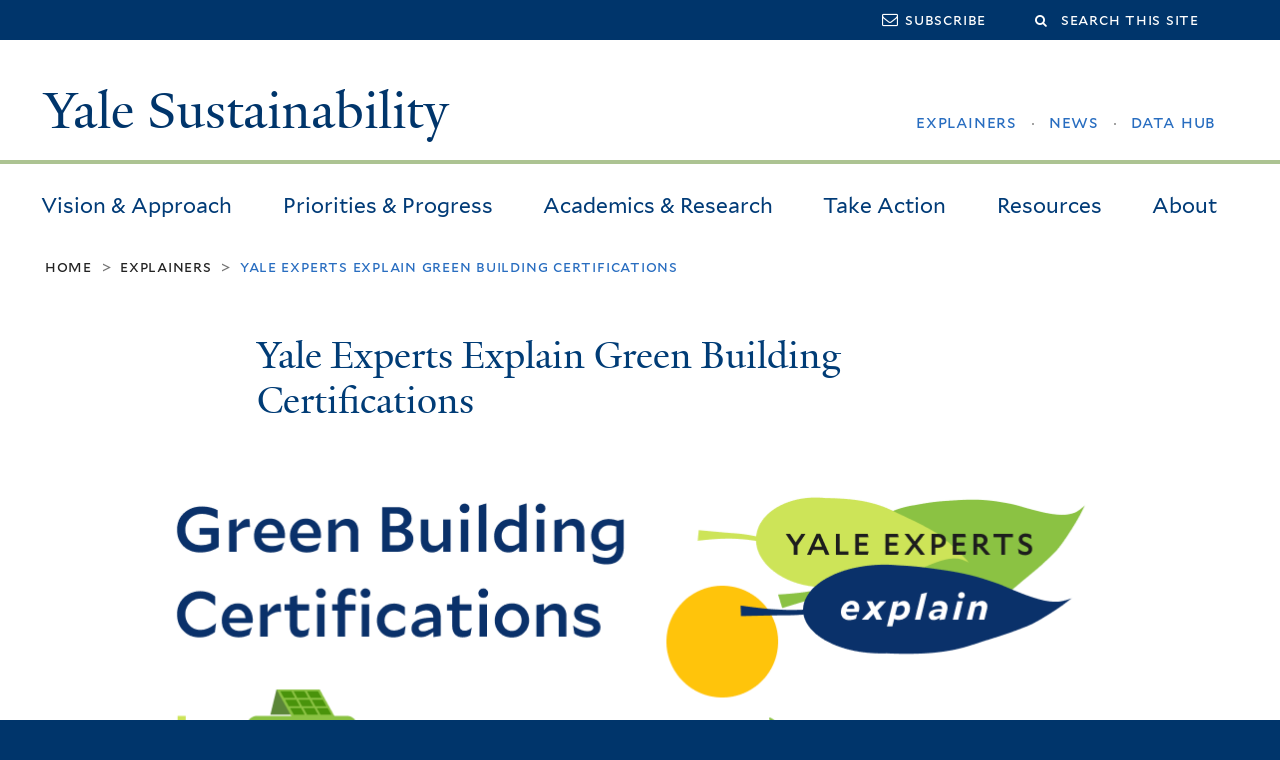

--- FILE ---
content_type: text/html; charset=utf-8
request_url: https://sustainability.yale.edu/explainers/yale-experts-explain-green-building-certifications
body_size: 13578
content:
<!DOCTYPE html>
<!--[if lte IE 8]>     <html lang="en" dir="ltr" class="ie8"> <![endif]-->
<!--[if gt IE 8]><!--> <html lang="en" dir="ltr" prefix="content: http://purl.org/rss/1.0/modules/content/ dc: http://purl.org/dc/terms/ foaf: http://xmlns.com/foaf/0.1/ og: http://ogp.me/ns# rdfs: http://www.w3.org/2000/01/rdf-schema# sioc: http://rdfs.org/sioc/ns# sioct: http://rdfs.org/sioc/types# skos: http://www.w3.org/2004/02/skos/core# xsd: http://www.w3.org/2001/XMLSchema#"> <!--<![endif]-->
<head>
<meta http-equiv="X-UA-Compatible" content="IE=edge">
  <!--

  GGGGGGGGGGGG      GGGGGGGGGGG               fGGGGGG
    ;GGGGG.             GGGi                     GGGG
      CGGGG:           GGG                       GGGG
       lGGGGt         GGL                        GGGG
        .GGGGC       GG:                         GGGG
          GGGGG    .GG.        ;CGGGGGGL         GGGG          .LGGGGGGGL
           GGGGG  iGG        GGG:   ,GGGG        GGGG        tGGf     ;GGGC
            LGGGGfGG        GGGG     CGGG;       GGGG       GGGL       GGGGt
             lGGGGL                  CGGG;       GGGG      CGGGCCCCCCCCCCCCC
              GGGG                   GGGG,       GGGG      GGGG
              GGGG             tCGG; CGGG,       GGGG      GGGG
              GGGG          GGGG     CGGG.       GGGG      GGGGL
              GGGG         GGGGC     CGGG.       GGGG      :GGGGC          :
             ,GGGGG.       GGGGG:  .LGGGGG,.tG   GGGG        GGGGGGt,..,fGC
        ,GGGGGGGGGGGGGGf    iGGGGGG   CGGGGC  GGGGGGGGGG       LGGGGGGGC

  -->
  <meta http-equiv="Content-Type" content="text/html; charset=utf-8" />
<link rel="shortcut icon" href="https://sustainability.yale.edu/sites/all/themes/yalenew_base/images/favicon.ico" type="image/vnd.microsoft.icon" />
<meta name="viewport" content="width=device-width, initial-scale=1, maximum-scale=10, minimum-scale=1, user-scalable=yes" />
<meta name="description" content="Experts of the built environment Mark Simon and Cathy Jackson talk about one strategy for building with less impact.   What is a green building certification? “A green building certification verifies that a building has met environmental, energy, human health, and other standards in its design, construction, and performance,” says Mark Simon (MArch, ’72), FAIA, Partner," />
<meta name="generator" content="Drupal 7 (https://www.drupal.org)" />
<link rel="canonical" href="https://sustainability.yale.edu/explainers/yale-experts-explain-green-building-certifications" />
<link rel="shortlink" href="https://sustainability.yale.edu/node/19429" />
<meta name="twitter:card" content="summary_large_image" />
<meta name="twitter:url" content="https://sustainability.yale.edu/explainers/yale-experts-explain-green-building-certifications" />
<meta name="twitter:title" content="Yale Experts Explain Green Building Certifications" />
<meta name="twitter:description" content="Experts of the built environment Mark Simon and Cathy Jackson talk about one strategy for building with less impact.   What is a green building certification? “A green building certification verifies" />
<meta name="twitter:image" content="https://sustainability.yale.edu/sites/default/files/greenbuildings_header.png" />
  <title>Yale Experts Explain Green Building Certifications | Yale Sustainability</title>
  <!--[if IEMobile]><meta http-equiv="cleartype" content="on" /><![endif]-->

    <link rel="shortcut icon" sizes="16x16 24x24 32x32 48x48 64x64" href="https://sustainability.yale.edu/sites/all/themes/yalenew_base/images/favicon.ico" type="image/vnd.microsoft.icon">
    <link rel="icon" sizes="228x228" href="/sites/all/themes/yalenew_base/images/touch-icon-228.png">
  <link rel="apple-touch-icon-precomposed" sizes="228x228" href="/sites/all/themes/yalenew_base/images/touch-icon-228.png">

  <link type="text/css" rel="stylesheet" href="https://sustainability.yale.edu/sites/default/files/css/css_xE-rWrJf-fncB6ztZfd2huxqgxu4WO-qwma6Xer30m4.css" media="all" />
<link type="text/css" rel="stylesheet" href="https://sustainability.yale.edu/sites/default/files/css/css_Pom4wGAzS3jaM9pQc-jho03hH8io-PfDtvNGOLlhxME.css" media="all" />
<link type="text/css" rel="stylesheet" href="https://sustainability.yale.edu/sites/default/files/css/css_7IF2PuTWwDjVqs3xp5WBU9wNInpMmdueYidlEnFiTls.css" media="all" />
<link type="text/css" rel="stylesheet" href="//maxcdn.bootstrapcdn.com/font-awesome/4.7.0/css/font-awesome.min.css" media="all" />
<link type="text/css" rel="stylesheet" href="https://sustainability.yale.edu/sites/default/files/css/css_zaOco2G8k_Y9ZPkHcPipwrYE0eu9i_I-umrYSytTB3U.css" media="all" />
<link type="text/css" rel="stylesheet" href="https://sustainability.yale.edu/sites/default/files/css/css_4p66Ha43jfR6LpgBV-7xw6q2NxPB3zxKg9igJIUIBwY.css" media="all" />
<link type="text/css" rel="stylesheet" href="https://sustainability.yale.edu/sites/default/files/css_injector/css_injector_1.css?t9mxpk" media="all" />
<link type="text/css" rel="stylesheet" href="https://sustainability.yale.edu/sites/default/files/css_injector/css_injector_6.css?t9mxpk" media="all" />
<link type="text/css" rel="stylesheet" href="https://sustainability.yale.edu/sites/default/files/css_injector/css_injector_10.css?t9mxpk" media="all" />
<link type="text/css" rel="stylesheet" href="https://sustainability.yale.edu/sites/default/files/css_injector/css_injector_11.css?t9mxpk" media="all" />
<link type="text/css" rel="stylesheet" href="https://sustainability.yale.edu/sites/default/files/css_injector/css_injector_12.css?t9mxpk" media="all" />

<!--[if (lt IE 9)&(!IEMobile)]>
<link type="text/css" rel="stylesheet" href="https://sustainability.yale.edu/sites/default/files/css/css_nBvgsRGFO8eRuGybs3zqi1R0F_76QazEf5KpSL9kQhA.css" media="all" />
<![endif]-->

<!--[if gte IE 9]><!-->
<link type="text/css" rel="stylesheet" href="https://sustainability.yale.edu/sites/default/files/css/css_059BxwQdO3W6gC_prw0ohrQj1fWv8MiFJkqt4YP0qJk.css" media="all" />
<!--<![endif]-->
  <script type="text/javascript" src="https://sustainability.yale.edu/sites/all/libraries/respondjs/respond.min.js?t9mxpk"></script>
<script type="text/javascript">
<!--//--><![CDATA[//><!--
document.cookie = 'adaptive_image=' + Math.max(screen.width, screen.height) + '; path=/';
//--><!]]>
</script>
<script type="text/javascript" src="//ajax.googleapis.com/ajax/libs/jquery/1.8.3/jquery.min.js"></script>
<script type="text/javascript">
<!--//--><![CDATA[//><!--
window.jQuery || document.write("<script src='/sites/all/modules/contrib/jquery_update/replace/jquery/1.8/jquery.min.js'>\x3C/script>")
//--><!]]>
</script>
<script type="text/javascript" src="https://sustainability.yale.edu/sites/default/files/js/js_Hfha9RCTNm8mqMDLXriIsKGMaghzs4ZaqJPLj2esi7s.js"></script>
<script type="text/javascript" src="https://sustainability.yale.edu/sites/default/files/js/js_onbE0n0cQY6KTDQtHO_E27UBymFC-RuqypZZ6Zxez-o.js"></script>
<script type="text/javascript" src="https://sustainability.yale.edu/sites/default/files/js/js_DTAfYFrWdyPCGwWtVg2VmSbP1KqFAlfZyeAcFZTbiNY.js"></script>
<script type="text/javascript" src="https://www.googletagmanager.com/gtag/js?id=G-1N68C216R2"></script>
<script type="text/javascript">
<!--//--><![CDATA[//><!--
window.dataLayer = window.dataLayer || [];function gtag(){dataLayer.push(arguments)};gtag("js", new Date());gtag("set", "developer_id.dMDhkMT", true);gtag("config", "G-1N68C216R2", {"groups":"default","cookie_domain":"sustainability.yale.edu","anonymize_ip":true});
//--><!]]>
</script>
<script type="text/javascript" src="https://sustainability.yale.edu/sites/default/files/js/js_mCtpTj6wS3z2qZ2ALINgRULthpF0fvWCuwMIaQenVy8.js"></script>
<script type="text/javascript" src="https://sustainability.yale.edu/sites/default/files/js/js_Wcs8CSmglYN_R2kVJdO56IV6C8ZpgFUc1HssGDxN-G0.js"></script>
<script type="text/javascript" src="https://sustainability.yale.edu/sites/default/files/js_injector/js_injector_6.js?t9mxpk"></script>
<script type="text/javascript" src="https://sustainability.yale.edu/sites/default/files/js/js_bXaEvwgioTFOr-0GOrWgxeaJhSELD6BzUNffQik2efM.js"></script>
<script type="text/javascript">
<!--//--><![CDATA[//><!--
jQuery.extend(Drupal.settings, {"basePath":"\/","pathPrefix":"","setHasJsCookie":0,"ajaxPageState":{"theme":"yalenew_wide","theme_token":"4ebdsHH9ceDuE7sy89SZbenJLdapN7ElKPRjDwcM3H8","js":{"0":1,"sites\/all\/themes\/yalenew_base\/js\/jcaption.min.js":1,"sites\/all\/libraries\/respondjs\/respond.min.js":1,"1":1,"\/\/ajax.googleapis.com\/ajax\/libs\/jquery\/1.8.3\/jquery.min.js":1,"2":1,"misc\/jquery-extend-3.4.0.js":1,"misc\/jquery-html-prefilter-3.5.0-backport.js":1,"misc\/jquery.once.js":1,"misc\/drupal.js":1,"misc\/form-single-submit.js":1,"sites\/all\/libraries\/superfish\/sfsmallscreen.js":1,"sites\/all\/libraries\/colorbox\/jquery.colorbox-min.js":1,"sites\/all\/modules\/contrib\/colorbox\/js\/colorbox.js":1,"sites\/all\/modules\/contrib\/jscrollpane\/js\/jquery.jscrollpane.min.js":1,"sites\/all\/modules\/contrib\/jscrollpane\/js\/jquery.mousewheel.js":1,"sites\/all\/modules\/contrib\/jscrollpane\/js\/script.js":1,"sites\/all\/modules\/contrib\/custom_search\/js\/custom_search.js":1,"sites\/all\/modules\/contrib\/google_analytics\/googleanalytics.js":1,"https:\/\/www.googletagmanager.com\/gtag\/js?id=G-1N68C216R2":1,"3":1,"sites\/all\/libraries\/superfish\/jquery.hoverIntent.minified.js":1,"sites\/all\/libraries\/superfish\/supposition.js":1,"sites\/all\/libraries\/superfish\/superfish.js":1,"sites\/all\/modules\/contrib\/superfish\/superfish.js":1,"sites\/all\/themes\/omega\/omega\/js\/jquery.formalize.js":1,"sites\/all\/themes\/omega\/omega\/js\/omega-mediaqueries.js":1,"sites\/all\/themes\/yalenew_base\/js\/modernizr.min.js":1,"sites\/all\/themes\/yalenew_base\/js\/jquery.fitted.js":1,"sites\/all\/themes\/yalenew_base\/js\/appendAround.min.js":1,"sites\/default\/files\/js_injector\/js_injector_6.js":1,"sites\/default\/files\/js_injector\/js_injector_7.js":1},"css":{"modules\/system\/system.base.css":1,"modules\/system\/system.menus.css":1,"modules\/system\/system.messages.css":1,"modules\/system\/system.theme.css":1,"sites\/all\/modules\/contrib\/adaptive_image\/css\/adaptive-image.css":1,"sites\/all\/modules\/contrib\/calendar\/css\/calendar_multiday.css":1,"modules\/comment\/comment.css":1,"modules\/field\/theme\/field.css":1,"modules\/node\/node.css":1,"modules\/search\/search.css":1,"modules\/user\/user.css":1,"sites\/all\/modules\/contrib\/views\/css\/views.css":1,"sites\/all\/modules\/contrib\/ckeditor\/css\/ckeditor.css":1,"sites\/all\/libraries\/colorbox\/example4\/colorbox.css":1,"sites\/all\/modules\/contrib\/ctools\/css\/ctools.css":1,"sites\/all\/modules\/contrib\/jscrollpane\/css\/jquery.jscrollpane.css":1,"sites\/all\/modules\/contrib\/panels\/css\/panels.css":1,"sites\/all\/modules\/contrib\/typogrify\/typogrify.css":1,"sites\/all\/modules\/contrib\/custom_search\/custom_search.css":1,"sites\/all\/modules\/contrib\/date\/date_api\/date.css":1,"\/\/maxcdn.bootstrapcdn.com\/font-awesome\/4.7.0\/css\/font-awesome.min.css":1,"sites\/all\/libraries\/superfish\/css\/superfish.css":1,"sites\/all\/libraries\/superfish\/css\/superfish-smallscreen.css":1,"sites\/all\/themes\/omega\/omega\/css\/formalize.css":1,"sites\/all\/themes\/yalenew_base\/css\/globalnew.css":1,"public:\/\/css_injector\/css_injector_1.css":1,"public:\/\/css_injector\/css_injector_6.css":1,"public:\/\/css_injector\/css_injector_10.css":1,"public:\/\/css_injector\/css_injector_11.css":1,"public:\/\/css_injector\/css_injector_12.css":1,"ie::wide::sites\/all\/themes\/yalenew_base\/css\/grid\/yalenew_default\/wide\/yalenew-default-wide-12.css":1,"sites\/all\/themes\/yalenew_base\/css\/grid\/yalenew_default\/fluid\/yalenew-default-fluid-12.css":1,"sites\/all\/themes\/yalenew_base\/css\/grid\/yalenew_default\/narrow\/yalenew-default-narrow-12.css":1,"sites\/all\/themes\/yalenew_base\/css\/grid\/yalenew_default\/wide\/yalenew-default-wide-12.css":1}},"colorbox":{"opacity":"0.85","current":"{current} of {total}","previous":"\u00ab Prev","next":"Next \u00bb","close":"Close","maxWidth":"98%","maxHeight":"98%","fixed":true,"mobiledetect":true,"mobiledevicewidth":"480px","specificPagesDefaultValue":"admin*\nimagebrowser*\nimg_assist*\nimce*\nnode\/add\/*\nnode\/*\/edit\nprint\/*\nprintpdf\/*\nsystem\/ajax\nsystem\/ajax\/*"},"jScrollPane":{"class":".scroll-pane"},"custom_search":{"form_target":"_self","solr":0},"googleanalytics":{"account":["G-1N68C216R2"],"trackOutbound":1,"trackMailto":1,"trackDownload":1,"trackDownloadExtensions":"7z|aac|arc|arj|asf|asx|avi|bin|csv|doc(x|m)?|dot(x|m)?|exe|flv|gif|gz|gzip|hqx|jar|jpe?g|js|mp(2|3|4|e?g)|mov(ie)?|msi|msp|pdf|phps|png|ppt(x|m)?|pot(x|m)?|pps(x|m)?|ppam|sld(x|m)?|thmx|qtm?|ra(m|r)?|sea|sit|tar|tgz|torrent|txt|wav|wma|wmv|wpd|xls(x|m|b)?|xlt(x|m)|xlam|xml|z|zip","trackColorbox":1,"trackDomainMode":1},"urlIsAjaxTrusted":{"\/explainers\/yale-experts-explain-green-building-certifications":true},"superfish":{"1":{"id":"1","sf":{"pathLevels":"0","delay":"500","animation":{"opacity":"show"},"speed":"fast","autoArrows":false,"dropShadows":false},"plugins":{"smallscreen":{"mode":"window_width","breakpoint":980,"breakpointUnit":"px","accordionButton":"2","title":"Main menu"},"supposition":true}}},"omega":{"layouts":{"primary":"wide","order":["fluid","narrow","wide"],"queries":{"fluid":"all and (max-width: 739px)","narrow":"all and (min-width: 740px) and (max-width: 1024px)","wide":"all and (min-width: 1025px)"}}}});
//--><!]]>
</script>

</head>
<body class="html not-front not-logged-in page-node page-node- page-node-19429 node-type-explainers yalenew-wide context-explainers no-sidebars nav-carbon block-carbon nav-serif block-font-sans block-outline">
  <aside role='complementary' id="skip-link" aria-label="Skip to main content">
    <a href="#main-content" class="element-invisible element-focusable">Skip to main content</a>
  </aside>
  <div class="region region-page-top" id="region-page-top">
  <div class="region-inner region-page-top-inner">
      </div>
</div>
  <div class="page clearfix" id="page">
      <header id="section-header" class="section section-header" role="banner">
  <div id="zone-topper-wrapper" class="zone-wrapper zone-topper-wrapper clearfix">  <div id="zone-topper" class="zone zone-topper clearfix container-12">
    <div  class="grid-3 region region-topper-first" id="region-topper-first">
  <div class="region-inner region-topper-first-inner">
      <div class="topper-logo"><a href="http://www.yale.edu" class="y-icons y-yale y-univ"><span class="element-invisible">Yale University</span></a>
      </div>

	 <div id="moved-main-nav-wrapper">
                <button aria-expanded="false" id="nav-ready" class="nav-ready"><span class="element-invisible">Open Main Navigation</span></button>
                <div id="moved-main-nav" class="moved-main-nav" data-set="append-main-nav"></div>
                <button aria-expanded="true" id="nav-close" class="nav-close nav-hidden"><span class="element-invisible">Close Main Navigation</span></button>
        </div>

  </div>
</div>
<div class="grid-9 region region-topper-second" id="region-topper-second">
  <div class="region-inner region-topper-second-inner">
    <div class="block block-search block-form block-search-form odd block-without-title" id="block-search-form">
  <div class="block-inner clearfix">
            
    <div class="content clearfix">
      <form class="search-form" role="search" aria-label="Site Search" action="/explainers/yale-experts-explain-green-building-certifications" method="post" id="search-block-form" accept-charset="UTF-8"><div><div class="container-inline">
  <div class="form-item form-type-textfield form-item-search-block-form">
  <label for="edit-search-block-form--2"><i class="fa fa-search"></i><span class="element-invisible">Search this site</span> </label>
 <input title="Enter the terms you wish to search for." class="custom-search-box form-text" placeholder="Search this site" type="text" id="edit-search-block-form--2" name="search_block_form" value="" size="15" maxlength="128" />
</div>
<div class="form-actions form-wrapper" id="edit-actions"><input style="display:none;" type="submit" id="edit-submit" name="op" value="" class="form-submit" /></div><input type="hidden" name="form_build_id" value="form-FQi4md2dq66wiHILDbe1SIL1SjXFAdyT0hBHGm-cxOw" />
<input type="hidden" name="form_id" value="search_block_form" />
</div>
</div></form>    </div>
  </div>
</div>
<div class="block block-menu block-menu-topper-menu block-menu-menu-topper-menu even block-without-title" id="block-menu-menu-topper-menu">
  <div class="block-inner clearfix">
            
    <div class="content clearfix">
      <ul class="menu"><li class="first last leaf menu-subscribe"><a href="https://subscribe.yale.edu/browse?search=sustainability" class="fa fa-envelope-o" target="_blank"><span>Subscribe</span></a></li>
</ul>    </div>
  </div>
</div>
  </div>
</div>
  </div>
</div><div id="zone-branding-wrapper" class="zone-wrapper zone-branding-wrapper clearfix">  <div id="zone-branding" class="zone zone-branding clearfix container-12">
    <div class="grid-6 region region-branding" id="region-branding">
  <div class="region-inner region-branding-inner">
        <div class="branding-data clearfix">
                                                  <h2 class="site-name"><a href="/" title="Home">Yale Sustainability
</a></h2>
                                  </div>
          </div>
</div>
<div class="grid-6 region region-banner-menu" id="region-banner-menu">
  <div class="region-inner region-banner-menu-inner">
    <div class="block block-menu block-menu-banner-menu block-menu-menu-banner-menu odd block-without-title" id="block-menu-menu-banner-menu">
  <div class="block-inner clearfix">
            
    <div class="content clearfix">
      <ul class="menu"><li class="first leaf menu-explainers"><a href="/explainers"><span>Explainers</span></a></li>
<li class="leaf menu-news"><a href="/news"><span>News</span></a></li>
<li class="last leaf menu-data-hub"><a href="https://sustainability.yale.edu/sustainability-data-hub"><span>Data Hub</span></a></li>
</ul>    </div>
  </div>
</div>
  </div>
</div>
  </div>
</div></header>
  
      <main  id="section-content" class="section section-content" role="main">
  <div id="section-content-inner">
    

<div id="zone-menu-wrapper" class="zone-wrapper zone-menu-wrapper clearfix yale-wide-menu">  <div id="zone-menu" class="zone zone-menu clearfix container-12">

<div id="original-main-nav-wrapper">
  <div id="original-main-nav" data-set="append-main-nav">
    <div id="main-nav">

    <div class="grid-12 region region-menu" id="region-menu">
  <div class="region-inner region-menu-inner">
    <nav id="main-menu-navigation" role="navigation" aria-label="Main Menu" class="navigation">
                  <div class="block block-superfish block-1 block-superfish-1 odd block-without-title" id="block-superfish-1">
  <div class="block-inner clearfix">
            
    <div class="content clearfix">
      <ul  id="superfish-1" class="menu sf-menu sf-main-menu sf-horizontal sf-style-none sf-total-items-6 sf-parent-items-0 sf-single-items-6"><li id="menu-1891-1" class="first odd sf-item-1 sf-depth-1 sf-no-children"><a href="/vision-approach" class="sf-depth-1">Vision &amp; Approach</a></li><li id="menu-1896-1" class="middle even sf-item-2 sf-depth-1 sf-no-children"><a href="/priorities-progress" class="sf-depth-1">Priorities &amp; Progress</a></li><li id="menu-1901-1" class="middle odd sf-item-3 sf-depth-1 sf-no-children"><a href="/academics-research" class="sf-depth-1">Academics &amp; Research</a></li><li id="menu-1911-1" class="middle even sf-item-4 sf-depth-1 sf-no-children"><a href="/take-action" class="sf-depth-1">Take Action</a></li><li id="menu-3031-1" class="middle odd sf-item-5 sf-depth-1 sf-no-children"><a href="/resources" class="sf-depth-1">Resources</a></li><li id="menu-3032-1" class="last even sf-item-6 sf-depth-1 sf-no-children"><a href="/about" class="sf-depth-1">About</a></li></ul>    </div>
  </div>
</div>
    </nav>
  </div>
</div>

    </div>
  </div>
</div>

  </div>
</div>
<div id="zone-content-wrapper" class="zone-wrapper zone-content-wrapper clearfix">  <div id="zone-content" class="zone zone-content clearfix container-12">
          <div id="breadcrumb" class="grid-12"><nav class="breadcrumb" role="navigation" aria-label="You are here"><a href="/">Home</a><span class="tic"> > </span><a href="/explainers">Explainers</a><span class="tic"> > </span>Yale Experts Explain Green Building Certifications</nav></div>
    
    <div id="moved-sidenav-wrapper" class="moved-sidenav-wrapper grid-12">
       <div id="moved-sidenav" class="moved-sidenav" data-set="append-sidenav"></div>
    </div>

        <div class="grid-12 region region-content push-2" id="region-content">
  <div class="region-inner region-content-inner">
    <a id="main-content" tabindex="-1"></a>
                <h1 class="title" id="page-title">Yale Experts Explain Green Building Certifications
</h1>
                        <div class="block block-system block-main block-system-main odd block-without-title" id="block-system-main">
  <div class="block-inner clearfix">
            
    <div class="content clearfix">
      <article about="/explainers/yale-experts-explain-green-building-certifications" typeof="sioc:Item foaf:Document" class="node node-explainers node-promoted node-published node-not-sticky author-361 odd clearfix" id="node-explainers-19429">
  <!--    -->
    <span property="dc:title" content="Yale Experts Explain Green Building Certifications" class="rdf-meta element-hidden"></span><span property="sioc:num_replies" content="0" datatype="xsd:integer" class="rdf-meta element-hidden"></span>  
  <div class="content clearfix">
    <div class="field field-name-field-image field-type-image field-label-hidden"><div class="field-items"><div class="field-item even"><img typeof="foaf:Image" src="https://sustainability.yale.edu/sites/default/files/styles/blog_and_explainers/public/greenbuildings_header.png?itok=nIEQbIba" width="1021" height="447" alt="image with green buildings" /></div></div></div><div class="field field-name-field-date field-type-datetime field-label-hidden"><div class="field-items"><div class="field-item even"><span class="date-display-single" property="dc:date" datatype="xsd:dateTime" content="2020-10-19T00:00:00-04:00">October 19, 2020</span></div></div></div><div class="field field-name-body field-type-text-with-summary field-label-hidden"><div class="field-items"><div class="field-item even" property="content:encoded"><div>
<div><em><span>Experts of the built environment <a href="https://execed.gsd.harvard.edu/people/mark-simon">Mark Simon</a> and Cathy Jackson talk about one strategy for building with less impact.</span></em></div>
<div> </div>
<h3>What is a green building certification?</h3>
<div>“A green building certification verifies that a building has met environmental, energy, human health, and other standards in its design, construction, and performance,” says Mark Simon (MArch, ’72), FAIA, Partner, Centerbrook Architects in Centerbrook, Connecticut.</div>
<div> </div>
<div>Simon explains that available certifications are typically overseen by non-governmental organizations. These third parties accept applications from teams looking to get their new building certified and are then paid to review and certify them. The federal government also offers its own certification program. </div>
<div> </div>
<div>Green building certification begins even before teams begin designing, as they need to choose which certification they would like to achieve; some certifications require enrollment and goal setting by all parties before design.  Each organization that offers green building certifications focuses on different aspects of sustainability and outlines strict procedures that must be met at every step of design, construction, and maintenance. </div>
<div> </div>
<div>“Deciding which certification to pursue begins with teams taking the time to get an understanding of the aspirations of their project,” Cathy Jackson, Director of Planning Administration at Yale, explains. “From there, it is a matter of prioritizing the certifications with components that align with their goals and values and comparing that with the cost and effort of achieving and maintaining these high standards.”</div>
<div> </div>
<h3>What are the most popular green building certifications?</h3>
<div>According to our experts, the four most common green building certifications include LEED, WELL, the Living Building Challenge, and Energy Star. </div>
<div><a href="https://www.usgbc.org/leed">LEED (Leadership in Energy and Environmental Design) certification</a> is the most common certification found around the world.</div>
<div> </div>
<div>“This comprehensive certification pays attention to all elements of sustainability from energy, air quality, lighting and light pollution, acoustics and noise pollution, transportation, materials, site management, and more,” Simon explains. “It promotes buildings where all parts work together like a giant machine.”</div>
<div> </div>
<div>LEED offers four levels of certification, including silver, gold, and platinum. Each level comes with stricter and more progressive requirements that may increase up-front cost but offer greater long-term environmental and financial benefits. </div>
<div> </div>
<div><img alt="" src="/sites/default/files/resize/images/pullquote_yalenew_leaves-800x153.png" style="width:800px; height:153px" width="800" height="153" /></div>
<div> </div>
<div>The <a href="https://www.wellcertified.com/">WELL Building certification</a> has a human-health focus, and its standards promote the ways in which the built environment can improve a building user’s wellness, including physical, mental, and emotional health. A WELL certification aims at design that encourages proper nourishment, exercise, and sleep patterns of building users, diversity and community building, promotion of cognitive stimulation and emotional well-being, and more. </div>
<div> </div>
<div>The <a href="https://living-future.org/lbc/">Living Building Challenge</a> is viewed by our experts as the most demanding certification methodology, as it requires buildings to be net positive in terms of energy, water, and waste. In other words, this certification has standards for “regenerative” buildings that generate more energy than they need; they also acquire, consume, and reuse their water on site, and keep their waste from ending up in a landfill through diversion and reuse.  </div>
<div> </div>
<div>Jackson explains that the Living Building Challenge approaches certification with the visual of a flower with petals.</div>
<div> </div>
<div>“Teams can pursue and achieve specific petals, which are specific aspects of the design and construction process,” Jackson says. “This type of structure is helpful because teams can tailor the certification to their own scope of work.”</div>
<div> </div>
<div>The <a href="https://www.energystar.gov/buildings">Energy Star Building Certification</a> requires buildings to meet energy efficiency standards set by the U.S. Environmental Protection Agency. To achieve this certification, a building must prove that it consumes less energy than seventy-five percent of similar buildings nationwide. </div>
<div> </div>
<div>“Energy Star certification is really a measurement of a new building against all past buildings,” Simon says. “It’s very simple, but it’s a goal that urges people to design more energy efficient buildings.”</div>
<div> </div>
<h3>What are the benefits of achieving a green building certification? </h3>
<div>Acquiring a green building certification comes with numerous benefits for the building users, the building team, and the planet. </div>
<div> </div>
<div>Environmental benefits of getting certified depend on the certification but can incorporate things like reduced water and energy consumption and waste generation and use of healthy, natural building materials with lower environmental impact. Human health and comfort is typically prioritized within these certifications as well by reducing exposure to environmental hazards and providing environmental amenities like natural light and green spaces. In the long run, the efforts to design a more efficient and comfortable building result in an increase in the property value and significant financial savings on utilities.  </div>
<div> </div>
<div>
<img alt="" src="/sites/default/files/resize/images/greenbuildingcert_infographic%20%281%29-800x274.png" style="width:800px; height:274px" width="800" height="274" /></div>
<div> </div>
<div>“Buildings are also a significant portion of the carbon footprint that we as humans put out into the atmosphere, and I think there&#8217;s a personal responsibility that architects feel for doing their part to fight climate change,” Jackson says, adding that achieving a green certification substantially reduces the greenhouse gas emissions associated with all phases of the project.</div>
<div> </div>
<div>Especially when it comes to fighting climate change, green building certifications provide a way to assess progress over time. </div>
<div> </div>
<div>“If you are an institution with multiple buildings, the certification is great for benchmarking,” Jackson adds. “With a certification, we can benchmark against our peers and can benchmark our buildings against each other. It&#8217;s just a consistent framework that makes it very easy to compare and contrast our buildings and their impact.”</div>
<div> </div>
<div>Besides the tangible benefits of meeting these rigorous standards, Simon describes green building certifications as a “public statement” that project teams make to an external audience to improve their moral reputation. </div>
<div> </div>
<div> “A certification is a public declaration that part of their personal or institutional mission is to be sustainable,” Simon explains. “Most of the time, reputation and self-interest are big parts of that equation.”</div>
<div> </div>
<h3>What are the downsides to getting a green building certification?</h3>
<div>Simon points out that the certification methodologies often lack flexibility and can bring forth “quirky” conflicts in the reality of the design and construction of a building. He brings up the challenge of attempting to fit the same methodology into projects happening in multiple geographies across the United States. </div>
<div> </div>
<div>“Depending on where you are in the world, you have specific local needs, conditions, and resources, and therefore need to design your buildings differently,” Simon says, explaining that places like California need to think about water conservation and wildfire prevention while places in the northeast need to focus on heating. “When you have a black-and-white certification process, you will find that its methodology can conflict with what makes sense for differing communities.”</div>
<div> </div>
<div>Getting certified is time consuming and expensive. Simon explains that in addition to baseline application and registration fees, the record keeping of any certification is massive and includes the coordinated documentation of mechanical and electrical engineers, designers, contractors and a construction team, and numerous consultants – all of whom need to be paid for the extra effort. After construction, these buildings may require maintenance that is new and different, and therefore may need comprehensive training of maintenance crews. For this reason, the additional initial cost of green certifying a building often comes out to be hundreds of thousands of dollars, though that is usually balanced by long term energy savings.</div>
<div> </div>
<div>Jackson explains that the significant expense of receiving a certification often keeps smaller businesses or homeowners out. </div>
<div> </div>
<div>“Large institutions like a university are well geared up to move forward with such a thing,” Jackson says. “They have the expertise, they have staff, and they have resources to hire really talented consultants. For an individual homeowner, however, it is more daunting because it does require an engineer or an architect, and there is expense and time needed for that.”</div>
<div> </div>
<div>Further, she says that the reputational benefits of getting green certifications are waning, making the challenges of meeting certifications less rewarding.</div>
<div> </div>
<div>“Fifteen years ago, there was a huge amount of PR about a building getting certified, but today, I feel like it&#8217;s expected of us and is no longer ‘the next big thing’,” Jackson says. “I think we have to find new ways to generate awareness and enthusiasm about green building certifications, for both teams and users.”  </div>
<div> </div>
<div>Simon agrees, and adds that “governmental building codes are evolving, perhaps from the example of these certification programs, and they now require many of the standards previously found only in the green programs.”</div>
<div> </div>
<h3>If a building is not certified, can it still have sustainable features? </h3>
<div>A certification is not the only way for a building to have sustainable features. Jackson says that certain green renovations are too small or too quick to get certified – for example, renovations to individual offices or labs. The benefits of these projects are very much present, but Simon looks at it this way: “If you don’t have a public audience, why get certified?”</div>
<div> </div>
<div>“Some buildings are designed to incorporate sustainable features for ethical or economic reasons rather than public-relations,” Simon says. “I have a number of clients – often homeowners or leaders from various religious communities – who don’t want a green building certification but want a green building because it is the right thing to do as part of their values and mission. And those groups generally focus on the long-term effects and costs of buildings, not immediate rewards.”</div>
<div><img alt="" src="/sites/default/files/resize/images/greenbuildingcert_1-800x350.png" style="width:800px; height:350px" width="800" height="350" /></div>
<div> </div>
<div>If green building certifications attract clients that simply cannot afford the time and expense of a third-party certification process, Simon explains that project teams occasionally conduct their own internal review of their building projects using the standards of a specific certification methodology as a guide. Alternatively, some institutions will achieve one certified building, and model all subsequent buildings off of that process.</div>
<div> </div>
<div>Jackson concludes that a certified building will always have a greater environmental footprint than no building at all. </div>
<div> </div>
<div>“Many people say the most environmentally-friendly building is the one that you don&#8217;t build,” Jackson says. “We as planners are always asking ourselves, ‘Do we actually need a new building? Are there better ways to use our resources?’, and we often start there.”</div>
<div> </div>
<h3>What is Yale doing?</h3>
<div>The Yale Divinity School recently received a grant to construct <a href="https://divinity.yale.edu/livingvillage">“the Living Village”</a> a regenerative residential complex that aims to be the first Living Building Challenge certified university residences, as well as one of the largest Living Building Challenge projects in the world. The Living Village will produce zero waste, use only the water that falls on the site, and capture all of the energy it needs directly from the sun. The 127,000-square-foot Living Village will house 155 students at the Divinity School at below-market rental rates, and will foster community through environmental stewardship, equity, beauty, and spirituality. </div>
</div>
</div></div></div>  </div>

  <div class="clearfix">
          <nav class="links node-links clearfix"></nav>
    
      </div>
</article>
    </div>
  </div>
</div>
      </div>
</div>
  </div>
</div>  </div>
</main>
  
      <footer id="section-footer" class="section section-footer" role="contentinfo">
  <div id="zone-footer-wrapper" class="zone-wrapper zone-footer-wrapper clearfix">  <div id="zone-footer" class="zone zone-footer clearfix container-12">
    <div  class="grid-9 region region-footer-second" id="region-footer-second">
  <div class="region-inner region-footer-second-inner">
    <p class="copyright">
      <a href="https://usability.yale.edu/web-accessibility/accessibility-yale">Accessibility at Yale</a> &middot;
      <a href="http://www.yale.edu/privacy-policy">Privacy policy</a> <br>
      Copyright &copy; 2026 Yale University &middot; All rights reserved
    </p>
    <div class="block block-block footer-contact block-plain block-21 block-block-21 odd block-without-title" id="block-block-21">
  <div class="block-inner clearfix">
            
    <div class="content clearfix">
      <p>Yale Office of Sustainability<br />
203.436.3571<br />
<a href="&#109;&#97;&#105;&#108;&#116;&#111;&#58;&#115;&#117;&#115;&#116;&#97;&#105;&#110;&#97;&#98;&#105;&#108;&#105;&#116;&#121;&#64;&#121;&#97;&#108;&#101;&#46;&#101;&#100;&#117;">&#115;&#117;&#115;&#116;&#97;&#105;&#110;&#97;&#98;&#105;&#108;&#105;&#116;&#121;&#64;&#121;&#97;&#108;&#101;&#46;&#101;&#100;&#117;</a></p>
    </div>
  </div>
</div>
<div class="block block-block footer-logo block-plain block-31 block-block-31 even block-without-title" id="block-block-31">
  <div class="block-inner clearfix">
            
    <div class="content clearfix">
      <p><a href="http://www.yale.edu" class="y-icons y-yale y-mark"><span class="element-invisible">Yale</span></a></p>
    </div>
  </div>
</div>
<div class="block block-block block-plain footer-copyright block-26 block-block-26 odd block-without-title" id="block-block-26">
  <div class="block-inner clearfix">
            
    <div class="content clearfix">
      <p>Copyright © 2026 Yale University · All rights reserved · <a href="https://usability.yale.edu/web-accessibility/accessibility-yale">Accessibility at Yale</a> · <a href="http://www.yale.edu/privacy-policy" title="Yale Privacy policy">Privacy policy</a> · <a href="https://www.yale.edu/nondiscrimination">Nondiscrimination/Title IX</a> <a href="https://www.yale.edu/nondiscrimination">Federal and State Notice Requirements</a><span> · </span><a href="/about/jobs">Jobs</a></p>
    </div>
  </div>
</div>
  </div>
</div>
<div class="grid-3 region region-footer-third" id="region-footer-third">
  <div class="region-inner region-footer-third-inner">
    <div class="block block-menu sharing block-menu-social-buttons block-menu-menu-social-buttons odd block-without-title" id="block-menu-menu-social-buttons">
  <div class="block-inner clearfix">
            
    <div class="content clearfix">
      <ul class="menu"><li class="first leaf menu-facebook"><a href="https://www.facebook.com/yalesustainability" class="fa fa-facebook-square"><span>Facebook</span></a></li>
<li class="leaf menu-twitter"><a href="http://www.twitter.com/yalesustain" class="fa fa-twitter-square"><span>Twitter</span></a></li>
<li class="last leaf menu-instagram"><a href="https://www.instagram.com/yalesustainability/" class="fa fa-instagram"><span>Instagram</span></a></li>
</ul>    </div>
  </div>
</div>
  </div>
</div>
  </div>
</div></footer>
  </div>
  <div class="region region-page-bottom" id="region-page-bottom">
  <div class="region-inner region-page-bottom-inner">
      </div>
</div>
<script type="text/javascript">
<!--//--><![CDATA[//><!--

      (function() {
      var sz = document.createElement('script'); sz.type = 'text/javascript'; sz.async = true;
      sz.src = '//siteimproveanalytics.com/js/siteanalyze_66356571.js';
      var s = document.getElementsByTagName('script')[0]; s.parentNode.insertBefore(sz, s);
      })();
      
//--><!]]>
</script>
<script type="text/javascript" src="https://sustainability.yale.edu/sites/default/files/js/js_JMVekk522eOkII71K9F5yD4Su-iRqPdTR_-LxjPAtMk.js"></script>
</body>
</html>


--- FILE ---
content_type: text/css
request_url: https://sustainability.yale.edu/sites/default/files/css_injector/css_injector_1.css?t9mxpk
body_size: 4577
content:
/* staff page Styles */

.sustainability-staff{
    margin-bottom: 20px;
}
.sustainability-staff .staff-position {
    padding-bottom: 0.5em;
}
.sustainability-staff .views-field .staff-student{
    width: 23%;
    float: left;
    padding-right: 1em;
   
}
.sustainability-staff .views-field.views-field-body {
    float: left;
    width: 75%;
}
/* staff page Styles end */


/* Global Styles */
.zone-topper-wrapper {
    margin-bottom: 0;
}
.zone-footer-wrapper {
    padding-bottom: 0;
}
.section-footer {
    /*margin-top: 2em;*/
}
#region-sidebar-second .block {
    margin-bottom: 2em;
}
/* #region-sidebar-second .block h2.block-title:after {
    display:none;
}
#region-sidebar-second .block-views .content {
    margin-top: 1em;
} */
#region-postscript-first .region-postscript-first-inner {
    padding-bottom: 3em;
}
#region-postscript-first .region-postscript-first-inner .block-views:last-child {
    margin-bottom: 0;
}
.node ul > li:before, 
.block-main ul > li:before, 
.block-plain ul > li:before, 
.collapsible .content ul li:before, 
.region-content .block-block .content ul li:before, 
.region-sidebar-second .block-block .content ul li:before,
#zone-postscript ul li:before {
    content: "\2580";
    margin-top: 5px;
    color: #acc392;
}
#zone-postscript ul li {
    margin-left: 3em;
}
#zone-postscript ul li:before {
    font-size: 0.82353em;
    line-height: 2;
    float: left;
    margin-left: -1.45em;
}
.node ul.pager > li:before, .block-main ul.pager > li:before, .block-plain ul.pager > li:before, .collapsible .content ul.pager > li:before, .region-content .block-block .content ul.pager > li:before, .region-sidebar-second .block-block .content ul.pager > li:before  {
    content: "";
}
/*.page-node-361 .node ul > li:before, .page-node-361 .block-main ul > li:before, .page-node-361 .block-plain ul > li:before, .page-node-361 .collapsible .content ul li:before, .page-node-361 .region-content .block-block .content ul li:before, .page-node-361 .region-sidebar-second .block-block .content ul li:before {
    color: #d6792e;
} */
hr {
    /*background-color: #acc392;
    background-color: #d6792e;
    height: 1px;*/
}
/* #section-content h1, */ 
    .not-front .region-content h2, .not-front .region-content h3, .not-front .region-content h4 {
    font-family: "Mallory", Verdana, Arial, Helvetica, sans-serif;
    font-style: normal;
}
#section-content h1 {
    font-weight: 300;
    font-size: 40px;
    color: #003c76;
}
/* #section-content h2, #section-content h3 {
    font-weight: 400;
    color: #013b77;
}
#section-content h2 {
    font-size: 30px;
}
#section-content h3 {
    font-size: 22px;
}
#section-content h4 {
    font-weight: 700;
    font-size: 18px;
    color: #02274d;
} */

/*
.region-sidebar-second .block-yale-participate .field-name-field-link-to-program .field-item.even {
    background-color: rgba(186, 205, 167, 0.6);
}
.region-sidebar-second .block-yale-participate .field-name-field-link-to-program .field-item a {
    font-size: 14px;
    padding-left: 1em;
    color: #013b77;
}
.region-sidebar-second .block-yale-participate .field-name-field-link-to-program .field-item {
    padding: 5px 0;
}

.region-sidebar-second .block-yale-participate h2, .region-sidebar-second h2 {
    box-shadow: inset 0 -4px 0 #acc392;
    padding: 0 0 10px 0 !important;
    border: 0!important;
    font-feature-settings: normal !important;
    text-transform: none!important;
    margin-bottom: 0!important;
    line-height: 1.25!important;
    
}
.region-sidebar-second .block-yale-participate .field-name-field-teaser-sentence {
    margin-bottom: 1em;
}
.block-carbon .block-block {
	border-color: transparent;
	border: 0;
}
.block-outline .block-block .block-inner {
	background-color: transparent;
	border: 0;
	padding: 0;
}
.block-carbon .block-block h2:after {
	display: none;
}
*/
/* @media (max-width: 979px) {
    #search-block-form #edit-search-block-form--2 {
        width: 250px;
    }
    #block-search-form.block-search-form {
        float: none;
        margin: 0 auto;
        width: 310px;
    }
    textarea, select, input[type="date"], input[type="datetime"], input[type="datetime-local"], input[type="email"], 
    input[type="month"], input[type="number"], input[type="password"], input[type="search"], input[type="tel"], 
    input[type="text"], input[type="time"], input[type="url"], input[type="week"] {
        width: 100%;
    }
} */
@media (max-width: 739px) {
    #block-search-form.block-search-form {
        margin: 20px auto;
    }
    .breadcrumb {
        position: static!important;
        height: auto;
        width: auto;
        overflow: auto;
        clip: auto;
    }
    .breadcrumb, .original-sidenav {
         display: block;
    }
}

/* Header */
.yalenew-boxed .section-header, .yalenew-wide .section-header {
    border-top: 0;
}
.zone-topper-wrapper {
    background-color: #00356b;
}
.y-yale:before, .y-univ:after {
    color: #fff;
}
.yalenew-boxed .zone-topper .search-form, .yalenew-wide .zone-topper .search-form, 
.yalenew-boxed .zone-topper .search-form:hover, .yalenew-wide .zone-topper .search-form:hover, .yalenew-boxed .zone-topper .form-text:hover, .yalenew-wide .zone-topper .form-text:hover,
.yalenew-boxed .zone-topper .form-text:focus, .yalenew-wide .zone-topper .form-text:focus {
    background-color: #00356b;
}
.zone-topper .search-form .fa-search, .zone-topper .search-form .form-text {
    color: #fff;
}
::-webkit-input-placeholder {
    color:#fff;
}
::-ms-placeholder {
    color:#fff;
}
::-moz-placeholder {
    color:#fff;
}
::placeholder {
    color:#fff;
}
.zone-topper input::-webkit-input-placeholder {
    color:#fff;
}
.zone-topper input:hover::-webkit-input-placeholder {
    color:#fff;
}
.zone-topper input:-ms-input-placeholder {
    color:#fff;
}
.zone-topper input:hover:-ms-input-placeholder {
    color:#fff;
}
.zone-topper input::-moz-placeholder {
    color:#fff;
}
.zone-topper input:hover::-moz-placeholder {
    color:#fff;
}
#region-branding .region-branding-inner>div {
    display: inline-block;
}
#block-menu-menu-utility-navigation, .site-banner-menu {
    float: right;
    margin-top: 25px;
}
#block-menu-menu-utility-navigation ul.menu li, .site-banner-menu ul.menu li {
    float: left;
    margin-left: 23px;
    text-align: center;
}
#block-menu-menu-utility-navigation ul.menu li.first, .site-banner-menu ul.menu li.first {
    margin-left: 0px;
}
#block-menu-menu-utility-navigation ul.menu li a, .site-banner-menu ul.menu li a {
    display: inline-block;
    width: 115px;
    border: 1px solid #013b77;
    border-radius: 8px;
    color: #013b77;
    font-family: "YaleNew", Georgia, "Times New Roman", serif;
    font-size: 0.84706em;
}
#block-menu-menu-utility-navigation ul.menu li a span:hover, .site-banner-menu ul.menu li a span:hover, #block-menu-menu-utility-navigation ul.menu li a:hover, .site-banner-menu ul.menu li a:hover {
    color: #fff;
    background-color: #013b77;
    transition: unset;
}
.yale-wide-menu .region-menu .menu > li a:hover {
    background-color: transparent;
    color: #487b11;
}
.site-name a {
    font-family: "YaleNew", Georgia, "Times New Roman", serif;
    height: 62px;
    overflow: hidden;
}


@media (max-width: 950px) {
    /* #region-branding .region-branding-inner>div {
        text-align: center;
        width: 100%;
    } */
    #block-menu-menu-utility-navigation ul.menu, .site-banner-menu ul.menu {
        display: inline-block;
    }
    #block-menu-menu-utility-navigation, .site-banner-menu {
        margin-top: 0px;
    }
}
@media (max-width: 530px) and (min-width: 371px) {
    #block-menu-menu-utility-navigation ul.menu li a, .site-banner-menu ul.menu li a {
        width: 100px;
    }
    #block-menu-menu-utility-navigation ul.menu li, .site-banner-menu ul.menu li {
        margin-left: 5px;
    }
}

@media (max-width: 370px) {
    #block-menu-menu-utility-navigation ul.menu, .site-banner-menu ul.menu {
        display: inline-block;
    }
    #block-menu-menu-utility-navigation ul.menu li, .site-banner-menu ul.menu li {
        float: none;
        margin: 5px 0px;
    }
}


/* Menu */
.nav-carbon .yale-boxed-menu, .nav-carbon .yale-wide-menu {
    background-color: #fff;
    /* border: solid 2px #acc392;
    border-left: 0px;
    border-right: 0px;
    border-top: 4px solid #acc392; */
}
.yalenew-boxed .region-menu .menu > li a, .yalenew-wide .region-menu .menu > li a {
    color: #013b77;
}
/* .zone-menu ul#superfish-1 > li > a {
    padding: 0px 0.9em;
    font-family: Mallory;
    font-size: 22px; */
}
.region-menu .sf-menu > li.menuparent a:hover, .region-menu .sf-menu .sfHover li a:hover {
    /*color: #013b77;*/
}
.yale-boxed-menu .sf-menu .sfHover, .yale-boxed-menu .sf-menu .sfHover ul, .yale-wide-menu .sf-menu .sfHover, .yale-wide-menu .sf-menu .sfHover > ul, .nav-carbon .yale-boxed-menu .sf-menu .sfHover, .nav-carbon .yale-boxed-menu .sf-menu .sfHover > ul, .nav-carbon .yale-wide-menu .sf-menu .sfHover, .nav-carbon .yale-wide-menu .sf-menu .sfHover > ul {
    background-color: #fff;
}
.yale-boxed-menu .sf-menu .sfHover ul, .yale-wide-menu .sf-menu .sfHover > ul, .nav-carbon .yale-boxed-menu .sf-menu .sfHover > ul, .nav-carbon .yale-wide-menu .sf-menu .sfHover > ul {
    border: solid 2px #acc392;
    border-top: 0px;
}
/* .zone-menu ul#superfish-1 {
    display: flex;
    flex-wrap: nowrap;
    justify-content: space-between;
} */
.sf-menu .sfHover, .sf-menu .sfHover > ul {
    box-shadow: none;
}
.zone-menu ul#superfish-1 li.active-trail > a {
    /*font-weight: bold;*/
    color: #487b11;
}
@media (max-width: 979px) {
    #region-branding .region-branding-inner>div#block-menu-block-3 {
        display:none;
    }
}
/* Footer */
#block-menu-menu-social-buttons.sharing .menu li a {
    font-size: 51px;
    margin-right: 4px;
}
#region-footer-second .copyright {
    display: none;
}
#region-footer-second .footer-contact {
    margin-top: 0;
    padding-top: 36px;
}
#region-footer-second .footer-logo {
    margin-bottom: 0.5em;
}
#region-footer-second .footer-logo p a {
    font-size: 51px;
}
#region-footer-second .footer-copyright p {
    font-family: "YaleNew", Georgia, "Times New Roman", serif;
    font-size: 16px;
}
#zone-footer {
    background-image: url(/sites/default/files/images/treesfooterblue.png);
    background-position: bottom center;
    background-repeat: no-repeat;
    background-size: contain;
    padding-bottom: 25px;
}
#region-footer-second .footer-logo p a:hover {
    text-decoration: none;
}

/* Ambition Page */ 
#cboxClose {
    bottom: -9px;
}
.node-type-ambition-page #cboxLoadedContent {
    overflow: hidden !important;
}
.field-name-field-objective-and-goals > .field-items > .field-item {
    margin-bottom: 3em;
    box-shadow: inset 0px -1px 0px #acc392;
    padding-bottom: 1em;
}
/*.page-node-361 .field-name-field-objective-and-goals > .field-items > .field-item {
    box-shadow: inset 0px -1px 0px #d6792e;
}*/
.field-name-field-objective-and-goals > .field-items > .field-item:last-child {
    margin-bottom: 0;
    box-shadow: none;
}
.field-name-field-goal > .field-items > .field-item {
    /*border: 2px solid green;*/
    margin-bottom: 10px;
}
.field-name-field-goal > .field-items > .field-item .goal-content-wrapper h4 {
    display: inline;
}
.field-name-field-goal > .field-items > .field-item .goal-content-wrapper .label-inline {
    display: inline;
    /*margin-right: 5px;*/
    font-weight: 700;
    font-size: 18px;
    color: #02274d;
}
.field-name-field-goal > .field-items > .field-item .goal-content-wrapper .field-name-field-goal-progress-icon {
    clear: both;
}
.field-name-field-goal .goal > .goal-infographic-wrapper {
    float: right;
    padding-top: 20px;
}
.node-type-ambition-page .region-content-inner {
    padding-bottom: 0;
}
.node-type-ambition-page .field-name-field-objective-highlight p {
    background-color: #f3f2f2;
    padding: 15px;
    font-size: 15px;
    font-style: normal;
    margin-bottom: 0;
}
.node-type-ambition-page .field-name-field-objective-highlight p:last-child {
    margin-bottom: 1em;
}
/*.node-type-ambition-page .field-name-field-objective-description p, .node-type-ambition-page .field-name-field-objective-highlight p {*/
.node-type-ambition-page .field-name-field-objective-description p {
    font-style: italic;
    margin-bottom: 0;
}
.node-type-ambition-page .paragraphs-items-field-goal > .field-name-field-goal > div.field-label {
    font-weight: normal;
    padding: 1em 0;
}

/*.node-type-ambition-page #region-postscript-first {
    box-shadow: inset 0px 4px 0px #acc392;
    padding-top: 2em;
}*/
.node-type-ambition-page #block-fieldblock-node-ambition-page-full-field-objective-and-goals h2 {
    box-shadow: inset 0px 1px 0px #acc392;
    padding-bottom: 0.5em;
    margin-bottom: 1em;
    padding-top: 1em;
}
/*.page-node-361.node-type-ambition-page #block-fieldblock-node-ambition-page-full-field-objective-and-goals h2 {
    box-shadow: inset 0px 1px 0px #d6792e;
    padding-top: 1em;
}*/
.node-type-ambition-page .paragraphs-items-field-goal-full {
    clear: both;
}
.node-type-ambition-page .field-name-field-goal-progress-icon blockquote {
    display: inline-block;
    margin-left: 15px;
}
.node-type-ambition-page .field-name-field-goal-progress-icon blockquote p {
    margin-bottom: 14px;
}
.node-type-ambition-page .field-name-field-goal-progress-icon blockquote p:before {
    display: none;
}
.node-type-ambition-page #block-fieldblock-node-ambition-page-full-field-objective-and-goals {
    margin-top: 2em;
}
/*.page-node-361.node-type-ambition-page hr {
    background-color: #d6792e;
    height: 2px;
}*/
@media (min-width: 740px) {
    .field-name-field-goal .goal > .goal-infographic-wrapper {
        margin-top: 78px;
    }
}
@media (min-width: 1025px) {
    .container-12 .grid-8.alpha {
        width: 63.16199376947%;
    }
}
@media (max-width: 1024px) and (min-width: 740px) {
    .container-12 .grid-8.alpha {
        width: 64.453125%;
    }
}
@media (max-width: 739px) {
    .field-name-field-goal .goal > .goal-infographic-wrapper {
        float: none;
    }
}

/* Home Page */
.front.yalenew-wide .zone-header {
    margin-bottom: 3em;
    box-shadow: 0 8px 0 #acc392;
}
.front .news-events-title {
    clear:both;
    display: inline-block;
    margin-right: 1em;
}
/* .front .field-name-field-view-all-link span a, .sus-bor-lnk a {
    font-size: 14px;
    text-decoration: none;
    border: 1px solid #013b77;
    padding: 1px 8px;
    border-radius: 8px;
    text-transform: lowercase;
}
.front .field-name-field-view-all-link span a:hover, .sus-bor-lnk a:hover {
    background-color: #013b77;
    color: #fff;
} */
.front .view-id-news .view-content .views-row {
    width: 32%;
    float: left;
    margin: 1%;
    padding: 0;
    border: 0;
}
.front .view-id-news .view-content .views-row.views-row-first {
    margin-left: 0;
}
.front .view-id-news .view-content .views-row.views-row-last {
    margin-right: 0;
}
.front .view-id-news .view-content .views-row.grid-4 {
    padding-bottom: 0;
    border-bottom: none;
    margin-bottom: 0;
}
.front .view-id-news .view-content .views-row.grid-4.views-row-first {
    margin-left: 0;
}
.front .view-id-news .view-content .views-row.grid-4.views-row-last {
    margin-right: 0;
}
.front .region-content .teaser-list {
    margin-bottom: 0;
    border-top: 0;
}
.front .view-id-news .view-content .news-image-title-wrapper {
    position: relative;
    margin-bottom: -1px;
}
.front .view-id-news .view-content .news-image-title-wrapper .news-events-item-title {
    position: absolute;
    left: 0;
    bottom: 0;
    width: 100%;
    padding: 5px 10px;
    background-color: rgba(255, 255, 255, 0.7);
    font-size: 16px!important;
    white-space: nowrap;
    overflow: hidden;
    text-overflow: ellipsis;
}
.front .view-id-news .view-content .views-field-field-date {
    background-color: rgba(255, 255, 255, 0.7);
    display: inline-block;
    width: 100%;
    margin-top: 0;
    padding: 0 10px;
    font-style: normal;
}
.front .featured-news-events-wrapper {
    background-color: #acc392;
    box-shadow: -500px 0 0 #acc392, 500px 0 0 #acc392;
    clear: both;
    margin-bottom: 2em;
}
.front .group-new-header-wrapper {
    clear: both;
    padding-top: 1em;
}
@media (min-width: 1025px) {
    .front .view-id-news .view-content .views-row.grid-4 {
        width: 28.66043614%;
    }
    .front .container-12 .main-message.grid-8.alpha {
        width: 63.16199377%;
    }
    .front .container-12 .homepage-spotlight.grid-4.omega {
        width: 29.82866044%;
    }
}
@media (max-width: 1024px) and (min-width: 740px) {
    .front .view-id-news .view-content .views-row.grid-4 {
        width: 30.59895833%;
    }
    .front .container-12 .main-message.grid-8.alpha {
        width: 64.453125%;
    }
    .front .container-12 .homepage-spotlight.grid-4.omega {
        width: 31.25%;
    }
}
@media (max-width: 739px) {
    .front .view-id-news .view-content .news-image-title-wrapper {
        max-width: 383px;
    }
    .front .view-id-news .view-content .views-field-field-date {
        max-width: 383px;
    }
    .front .view-id-news .view-content .views-row.grid-4, .front .container-12 .main-message.grid-8.alpha, .front .container-12 .homepage-spotlight.grid-4.omega {
        margin-left: 0;
        margin-right: 0;
    }
    .front .view-id-news .view-content .views-row {
        width: 100%;
        float: none;
        margin: 0;
        padding: 0.5em 0;
    }
    .front .view-id-news .view-content .views-row.views-row-first {
        padding-top: 1em;
    }
}

/* Landing Page */
.node-type-landing-page #block-system-main hr {
    /*height: 1px;
    background-color: #d6792e;*/
}
.node-type-landing-page #block-views-department-plans-block-1 h2:after {
    display:none;
}


/* Take action page */
.node-type-landing-page .region-content-inner, .node-type-landing-page .region-sidebar-first-inner, .node-type-landing-page .region-sidebar-second-inner {
    min-height: 100px;
}

/* Take action topic content type */
.field-name-field-feat-resource .field-name-field-resource.field-type-entityreference > .field-items > .field-item,
#block-views-department-plans-block-1.block-views .view-content .views-row {
    min-height: 145px;
}
.field-name-field-resource.field-type-entityreference > .field-items > .field-item .resource-card-content-wrapper h3,
#block-views-department-plans-block-1.block-views .view-content .views-row h3 {
    box-shadow: none;
}
#block-fieldblock-node-take-action-topic-page-default-field-feat-resource {
    margin-bottom: 2em;
}



/*Dpartment Plan*/
#block-views-department-plans-block-1 {
    border: none;
}
#block-views-department-plans-block-1 .block-inner.clearfix {
    padding: 0px;
    border: none;
}

/* Tour landing Page */
.node-type-page .view-sustainability-tours .views-row {
    margin-bottom: 2em;
}
.node-type-page .view-sustainability-tours .views-row .views-field-title h2 {
    margin-bottom: 0;
}

/* Tour Page */
.node-type-tour .field-name-field-tour-stop > .field-items > .field-item {
    margin-bottom: 3em;
    box-shadow: inset 0px -1px 0px #acc392;
    padding-bottom: 2em;
}
.node-type-tour .field-name-field-tour-stop > .field-items > .field-item:last-child {
    margin-bottom: 0;
    box-shadow: none;
}
.node-type-tour .field-name-field-tour-stop > .field-items > .field-item .infographic-wrapper {
    float: right;
}
.node-type-tour .region-content-inner {
    min-height: 0;
    padding-bottom: 0;
}

.node-type-tour .field-name-field-tour-stop .field-name-field-information > .field-items > .field-item > div {
	margin-bottom: 17px;
}


@media (max-width: 739px) {
    .node-type-tour .field-name-field-tour-stop > .field-items > .field-item .infographic-wrapper {
        float: none;
        margin-bottom: 2em;
    }
    .sustainability-staff .views-field.views-field-field-staff-portrait {
        float: none;
        margin-bottom: 1em;
        width: 100%;
    }
    .sustainability-staff .views-field.views-field-body {
        width: 100%;
    }
}
@media (max-width: 979px) {
    .sustainability-staff .views-field .staff-student {
        float: none;
        margin-bottom: 1em;
        width: 100%;
    }
   .sustainability-staff .views-field.views-field-body {
        width: 100%;
    }
}



--- FILE ---
content_type: text/css
request_url: https://sustainability.yale.edu/sites/default/files/css_injector/css_injector_10.css?t9mxpk
body_size: -275
content:
.teaser-list .views-field-field-image2 img,
.teaser-list .views-field-field-image img {
    float: left;
    display: block;
    margin: 2px 4.132% 8px 0;
}


--- FILE ---
content_type: text/css
request_url: https://sustainability.yale.edu/sites/default/files/css_injector/css_injector_11.css?t9mxpk
body_size: -175
content:
/* News, Blog and Explainers 
   Node Pages
-------------------------------- */
.field-name-field-image,
.field-name-field-image2 {
display: block;
width: auto !important;
margin: 30px -16.666%;
}

.field-name-field-image img,
.field-name-field-image2 img {
display: block;
width: 100%;
max-width: 100%;
height: auto;
}

@media (max-width: 739px) {
	.field-name-field-image,
	.field-name-field-image2 {
	margin: 30px -14px;
	}
	.field-name-field-image .caption,
	.field-name-field-image2 .caption {
	margin: 1em 6%;
	}
}

.field-name-field-image2 + .field-name-field-news-image {
display: none;
}




--- FILE ---
content_type: text/css
request_url: https://sustainability.yale.edu/sites/default/files/css_injector/css_injector_12.css?t9mxpk
body_size: 2575
content:
/* New Customizations
------------------------------ */
/* Light Gray */
:root {
  --shade-medium: #f0f0f0;
  --shade-light: #f5f5f5;
  --green-line: #acc392;
}

/* Topper */
.topper-logo {
    visibility: hidden;
}

@media (min-width: 980px) {
    .topper-logo {
    line-height: inherit;
    }
    .region-topper-first-inner {
    line-height: 2em;
    }
}

/* .zone-topper .search-form {
line-height: 2em;
padding-bottom: 2px;
} */

/* Topper Menu */
.zone-topper .menu {
line-height: 40px;
}
.zone-topper .menu li {
border: none;
}
.zone-topper .menu li a {
color: #fff;
}
.zone-topper .search-form {
line-height: 39px;
padding-bottom: 0;
}
.zone-topper .menu li a:hover {
color: #fff;
background-color: #1c5ca7;
}
.zone-topper .menu li a:before {
margin-right: 0.4em;
}
@media (max-width: 739px) {
	#block-search-form.block-search-form {
	margin: 0;
	}
	.region-topper-second .block-search + .block-menu {
	margin: 8px 0;
	}
}

/* Site Name */
h1.site-name { 
margin-top: 0.75em;
margin-bottom: 0.15em;
}

h2.site-name { 
margin-top: 0.7em;
margin-bottom: 0.15em;
}

/* Banner Menu */
.block-menu-banner-menu .block-inner {
margin-right: 4px;
}
.block-menu-banner-menu .menu li {
display: inline-block;
font-size: 1.1em;
line-height: 1;
}
.block-menu-banner-menu .active-trail a {
color: #487b11;
}

@media (min-width: 980px) {
	.region-banner-menu-inner {
	margin-top: 4.3em;
	}
}

@media (min-width: 740px) {
	.region-banner-menu-inner {
	/* margin-top: 3.7em;
	margin-top: 4.3em; */
	padding: 0;
	}
	.region-banner-menu .menu {
	float: right;
	}
	/* .block-menu-banner-menu .fa-envelope-o:before {
	float: right;
	margin-left: 0.5em;
	} */
}
@media (max-width: 739px) {
	h1.site-name, h2.site-name {
	margin-bottom: 0;
	}
	/* .block-menu-banner-menu .fa-envelope-o:before {
	margin-right: 0.5em;
	} */
}
@media (max-width: 900px) {
	h1.site-name, h2.site-name {
	font-size: 2.95em;
	white-space: nowrap;
	}
}

.block-menu-topper-menu .menu span ,
.region-banner-menu .menu span {
-moz-font-feature-settings: "smcp" 1;
-moz-font-feature-settings: "smcp=1";
-ms-font-feature-settings: "smcp" 1;
-o-font-feature-settings: "smcp" 1;
-webkit-font-feature-settings: "smcp" 1;
font-feature-settings: "smcp" 1;
}

/* Nav spacing */
.navigation { margin-top: 1.4em; }
.front .navigation { margin-bottom: 1.75em; }

.zone-menu {
border-top: 4px solid #acc392;
}

/* Resized Main Nav */
.nav-serif .zone-menu .menu > li {
font-size: calc(1rem + 0.4vw);
}
.zone-menu ul#superfish-1 > li > a {
font-family: "Mallory", Verdana, Arial, Helvetica, sans-serif;
padding: 0 0.2em;
}
.zone-menu ul#superfish-1 {
padding: 0 0.8em;
white-space: nowrap;
display: flex !important;
justify-content: space-between;
}

.block-main {
margin-top: 2em;
}

.node .field-name-body {
font-size: 1.1em;
}

.node .field-name-body h2 {
margin-bottom: 0.25em;
}

.node .field-name-body p.rtecenter {
padding-left: 3em;
padding-right: 3em;
}

/* Headings */ 
@font-face {
    font-family: "Mallory-Medium";
    src: url("/sites/all/themes/yalenew_base/fonts/Mallory/Mallory/Mallory-Medium.woff") format("woff"), 
    url("/sites/all/themes/yalenew_base/fonts/Mallory/Mallory/Mallory-Medium.woff2") format("woff2");
    font-weight: normal;
    font-style: normal;
}

.not-front h2, .not-front h3, .not-front h4 {
font-family: "Mallory", Verdana, Arial, Helvetica, sans-serif;
font-style: normal;
color: #222;
}

.not-front .section-content h2 { 
    font-size: 1.6em; 
    font-family: "Mallory-Medium","Mallory",Verdana,Arial,Helvetica,sans-serif;
}
.not-front .section-content h3 { font-size: 1.25em; }
.not-front .section-content h4 { font-size: 1.1em; }

.not-front.block-font-sans h2.block-title {
font-family: "Mallory", Verdana, Arial, Helvetica, sans-serif;
font-size: 1.4em;
}

/* Grid Cards
------------------------ */
.field-name-field-featured-content-item.field-type-paragraphs > .field-items > .field-item h3, 
.field-name-field-featured-content.field-type-entityreference > .field-items > .field-item h3, 
.field-name-field-featured-content-item.field-type-paragraphs > .field-items > .field-item h4, 
.field-name-field-featured-content.field-type-entityreference > .field-items > .field-item h4, 
.field-name-field-resource.field-type-entityreference > .field-items > .field-item h3,
.page-node-151 .field-name-field-featured-content.field-type-entityreference > .field-items > .field-item h3,
#block-views-department-plans-block-1 .view-content .views-row h3 {
box-shadow : none;
margin-bottom: 0;
border-top: 4px solid #acc392;
}

.block-fieldblock-node-take-action-topic-page-default-field-feat-resource .resource-card {
cursor: pointer;
}

#block-views-department-plans-block-1 .view-content .views-row h3 {
font-size: 1.2em;
}

.hovered h3 a,
.field-name-field-resource.field-type-entityreference > .field-items > .field-item:hover h3 {
color: #222;
text-decoration: underline;
}

.field-name-field-featured-content-item.field-type-paragraphs > .field-items > .field-item, 
.field-name-field-featured-content.field-type-entityreference > .field-items > .field-item, 
.field-name-field-resource.field-type-entityreference > .field-items > .field-item, 
#block-views-department-plans-block-1 .view-content .views-row {
/* background-color: #f2f5f2; */
background-color: var(--shade-light);
transition: 
     box-shadow 0.2s linear, 
     filter 0.2s linear, 
     transform 0.2s linear;
}

.field-name-field-featured-content-item.field-type-paragraphs > .field-items > .field-item:hover, 
.field-name-field-featured-content.field-type-entityreference > .field-items > .field-item:hover, 
.field-name-field-resource.field-type-entityreference > .field-items > .field-item:hover, 
#block-views-department-plans-block-1 .view-content .views-row:hover {
outline: none;
transform: translateY(-1px);
filter: contrast(105%);
box-shadow: 
     0 2px 6px 0 rgba(0, 0, 0, 0.3), 
     0 6px 6px -6px rgba(0, 0, 0, 0.3);
}

.field-name-field-featured-content-item.field-type-paragraphs .field-item img, 
.field-name-field-featured-content.field-type-entityreference .field-item img, 
.field-name-field-resource.field-type-entityreference .field-item img {
margin: 0 12px 10px 12px;
}

#block-views-department-plans-block-1 .view-content .views-row img {
margin: 14px 12px 12px 12px;
}

/* Resources Page
------------------------------ */
@media (min-width: 1025px) {
	.page-resources .region-content {
	max-width: 62%;
	}
}
.view-id-resources select {
height: 54px;
cursor: pointer;
}

.view-id-resources .views-exposed-widgets {
margin-bottom: 2em;
}

/* Resources Accordions */
.ui-accordion .ui-state-default .ui-icon {
display: none;
}

.ui-accordion-header {
position: relative;
}

.ui-accordion-header:before {
content: " ";
height: auto;
width: auto;
position: absolute;
left: 20px;
margin-top: 9px;
border-style: solid;
border-width: 6px 0 6px 10px;
border-color: transparent transparent transparent #5E8000; 
transform: rotate(0deg);
/* -webkit-transition: -webkit-transform .25s ease;
transition: -webkit-transform .25s ease;
transition: transform .25s ease; */
transition: transform .25s ease,-webkit-transform .25s ease;
}

.ui-accordion-header-active:before {
-webkit-transform: rotate(90deg);
transform: rotate(90deg);
}

.ui-accordion .ui-accordion-content { 
padding: 0 2.2em;
}

.region-content .teaser-list .ui-accordion .views-row {
padding: 0 0 0.25em 0;
border: none;
}

/* Participate sidebar block menu
----------------------------------------- */
.block-yale-participate a {
color: #222;
text-decoration: none;
display: block;
padding: 0.5em;
}

.block-yale-participate a:hover {
color: #286dc0;
background-color: #f9f9f9;
}

.block-yale-participate .field-item {
border-bottom: 1px solid #ddd;
line-height: 1.5;
}

.block-yale-participate .field-item:first-child {
border-top: 1px solid #ddd;
}

/* Vision Approach landing page */
@media (min-width: 740px) {
	.context-vision-approach .region-content-inner, 
	context-vision-approach .region-sidebar-first-inner, 
	context-vision-approach .region-sidebar-second-inner {
	padding-bottom: 1em;
	}
}
#block-views-department-plans-block-1 .view-content {
margin-top: 1.5em;
}

/* Sidebar Block Menus */
.block-font-sans .sidebar .block-menu-block h2.block-title {
font-family: Mallory, Verdana, Arial, Helvetica, sans-serif;
font-size: 1.4em;
font-feature-settings: normal;
text-transform: none;
letter-spacing: 0;
word-spacing: 0;
border-top: none;
border-bottom: 4px solid #acc392;
padding: 0.65em 17px 0.25em 17px;
margin: 0;
}

.sidebar .block-menu-block .menu {
border: none;
}

.sidebar .block-views,
.block-carbon .block-yale-participate {
border-color: var(--green-line);
}

/* More Buttons */
.sus-bor-lnk {
margin-top: 2em;
}

.sus-bor-lnk a {
    font-family: "Mallory",Verdana,Arial,Helvetica,sans-serif;
    font-size: 0.925em;
    line-height: 1.55;
    letter-spacing: 0.05em;
    word-spacing: 0.05em;
    font-weight: normal;
    font-style: normal;
    text-decoration: none;
    text-transform: lowercase;
    -moz-font-feature-settings: "smcp" 1;
    -moz-font-feature-settings: "smcp=1";
    -ms-font-feature-settings: "smcp" 1;
    -o-font-feature-settings: "smcp" 1;
    -webkit-font-feature-settings: "smcp" 1;
    font-feature-settings: "smcp" 1;
}
.sus-bor-lnk a {
    color: #222222;
    padding: 0.85em 1.25em 1em 1.25em;
    border: 1px solid #dddddd;
    background-color: var(--shade-light);
}

.sus-bor-lnk a:hover {
    border-color: transparent;
    color: #fff;
    background-color: #5E8000;
    text-shadow: 1px 1px 1px rgba(0, 0, 0, 0.7);
}

/* Listing Pages */
.page-news.block-block,
.page-blog .block-block,
.page-explainers .block-block {
margin-bottom: 0;
}
.page-news .block-main,
.page-blog .block-main,
.page-explainers .block-main {
margin-top: 0;
}
.page-news .region-content .views-row-first {
padding-top: 0.5em;
}

/* force image aspect ratio */
img {
height: auto !important;
}

